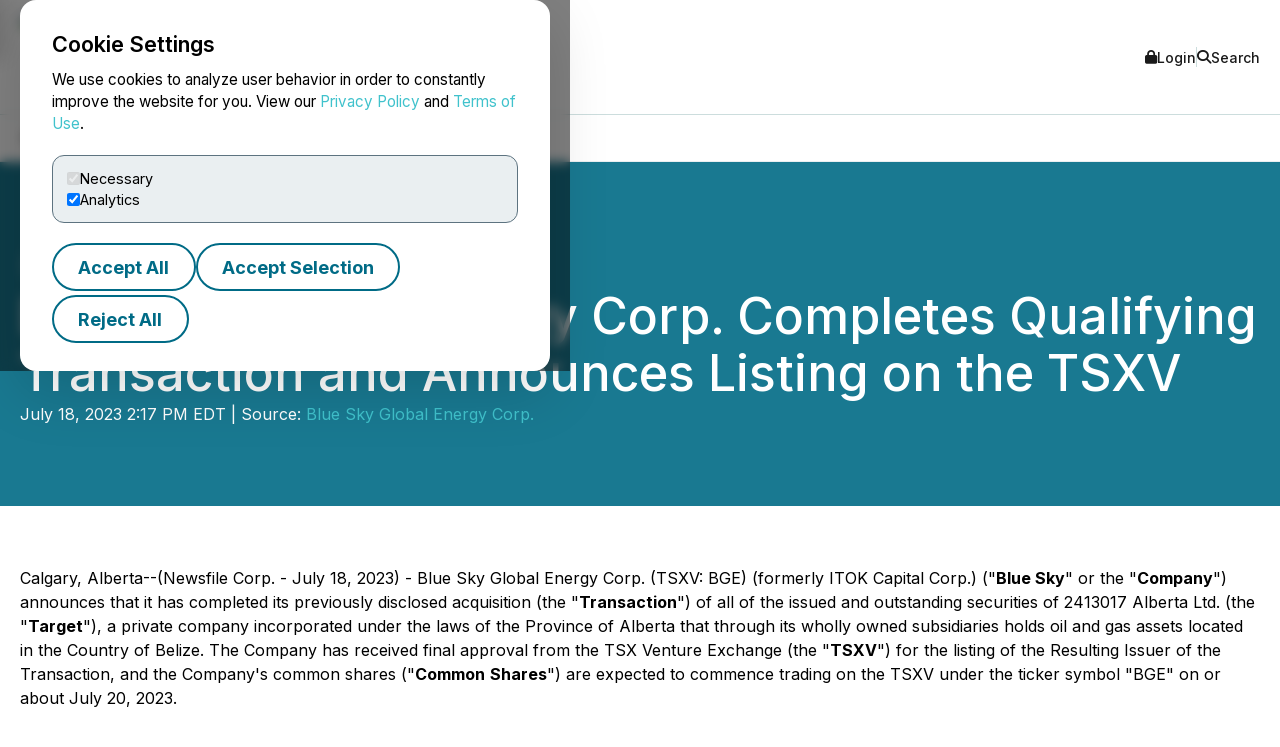

--- FILE ---
content_type: text/html; charset=UTF-8
request_url: https://www.newsfilecorp.com/release/173947/Blue-Sky-Global-Energy-Corp.-Completes-Qualifying-Transaction-and-Announces-Listing-on-the-TSXV
body_size: 9537
content:

<!DOCTYPE html>
<html lang="en">
	<head>
		<meta charset="UTF-8">
		<meta name="viewport" content="width=device-width, initial-scale=1.0">

		<title>Blue Sky Global Energy Corp. Completes Qualifying Transaction and Announces Listing on the TSXV</title>

		<meta name="description" content="Calgary, Alberta--(Newsfile Corp. - July 18, 2023) - Blue Sky Global Energy Corp. (TSXV: BGE) (formerly ITOK Capital Corp.) (&amp;quot;Blue...">
		<meta name="keywords" content="blue,sky,global,energy,completes,transaction,tsxv">
		<meta name="publisher" content="TMX Newsfile">
		<meta name="designer" content="TMX Newsfile">
		<meta name="author" content="Blue Sky Global Energy Corp.">

				<meta property="og:title" content="Blue Sky Global Energy Corp. Completes Qualifying Transaction and Announces Listing on the TSXV">
		<meta property="og:type" content="article">
		<meta property="og:url" content="https://www.newsfilecorp.com/release/173947/Blue-Sky-Global-Energy-Corp.-Completes-Qualifying-Transaction-and-Announces-Listing-on-the-TSXV">
		<meta property="og:description" content="Calgary, Alberta--(Newsfile Corp. - July 18, 2023) - Blue Sky Global Energy Corp. (TSXV: BGE) (formerly ITOK Capital Corp.) (&amp;quot;Blue...">
		<meta property="og:site_name" content="TMX Newsfile">
		<meta property="og:image" content="https://www.newsfilecorp.com/socialImage/7007/facebook/173947">
		<meta property="og:image:alt" content="Blue Sky Global Energy Corp. Completes Qualifying Transaction and Announces Listing on the TSXV">
		<meta property="og:locale" content="en">
		<meta property='og:locale:alternate' content='fr'>		<meta name="twitter:card" content="summary">
		<meta name="twitter:site" content="@newsfile_corp">
		<meta name="twitter:title" content="Blue Sky Global Energy Corp. Completes Qualifying Transaction and Announces Listing on the TSXV">
		<meta name="twitter:description" content="Calgary, Alberta--(Newsfile Corp. - July 18, 2023) - Blue Sky Global Energy Corp. (TSXV: BGE) (formerly ITOK Capital Corp.) (&amp;quot;Blue...">
		<meta name="twitter:url" content="https://www.newsfilecorp.com/release/173947/Blue-Sky-Global-Energy-Corp.-Completes-Qualifying-Transaction-and-Announces-Listing-on-the-TSXV">
		<meta name="twitter:image" content="https://www.newsfilecorp.com/socialImage/7007/twitter/173947">
		<meta name="twitter:image:alt" content="Blue Sky Global Energy Corp. Completes Qualifying Transaction and Announces Listing on the TSXV">
					<meta property="article:publisher" content="101377189927105">
			<meta property="fb:app_id" content="966242223397117">
			<meta property="fb:admins" content="647287749">
			<meta property="fb:admins" content="510480654">

			<meta itemprop="name" content="Blue Sky Global Energy Corp. Completes Qualifying Transaction and Announces Listing on the TSXV">
			<meta itemprop="description" content="Calgary, Alberta--(Newsfile Corp. - July 18, 2023) - Blue Sky Global Energy Corp. (TSXV: BGE) (formerly ITOK Capital Corp.) (&amp;quot;Blue...">
			<meta itemprop="image" content="https://www.newsfilecorp.com/socialImage/7007/google/173947">
					<link rel="canonical" href="https://www.newsfilecorp.com/release/173947/Blue-Sky-Global-Energy-Corp.-Completes-Qualifying-Transaction-and-Announces-Listing-on-the-TSXV">

		<link rel='alternate' hreflang='en' href='http://www.newsfilecorp.com/release/173947/Blue-Sky-Global-Energy-Corp.-Completes-Qualifying-Transaction-and-Announces-Listing-on-the-TSXV'><link rel='alternate' hreflang='fr' href='http://www.newsfilecorp.com/fr/release/173947/Blue-Sky-Global-Energy-Corp.-Completes-Qualifying-Transaction-and-Announces-Listing-on-the-TSXV'><link rel='alternate' hreflang='x-default' href='http://www.newsfilecorp.com/'>
		<link rel="icon" href="/favicon.ico?v=2.0.0">

		<!-- Fonts -->
		<link rel="preconnect" href="https://fonts.gstatic.com" crossorigin>
		<link rel="stylesheet" href="https://fonts.googleapis.com/css2?family=Inter:wght@100..900&display=swap">
		<link rel="stylesheet" href="https://fonts.googleapis.com/css2?family=Sofia+Sans+Extra+Condensed:wght@700&display=swap">
		<!-- Font Awesome -->
		<link rel="stylesheet" href="https://cdnjs.cloudflare.com/ajax/libs/font-awesome/6.7.2/css/all.min.css">
		<!-- CSS -->
		<link rel="stylesheet" href="https://cdnjs.cloudflare.com/ajax/libs/bootstrap/5.3.8/css/bootstrap.min.css" integrity="sha512-2bBQCjcnw658Lho4nlXJcc6WkV/UxpE/sAokbXPxQNGqmNdQrWqtw26Ns9kFF/yG792pKR1Sx8/Y1Lf1XN4GKA==" crossorigin="anonymous" referrerpolicy="no-referrer" />

		<link rel="stylesheet" href="/css/utilities.css?v=1.0.0">
		<link rel="stylesheet" href="/css/header.css?v=1.0.0">
		<link rel="stylesheet" href="/css/footer.css?v=1.0.0">
		<link rel="stylesheet" href="/css/quotemedia-tools.css">
		<link rel="stylesheet" href="/css/quotemedia.css">
		<link rel="stylesheet" href="/css/QMod.css">

		<!-- Code for Google Analytics -->
		<script src="https://www.googletagmanager.com/gtag/js?id=G-MXC0842D0D" async></script>
		<!-- Code for Google Captcha -->
		<script src="https://www.google.com/recaptcha/api.js" defer></script>

		<script src="/js/utilities.js?v=1.0.0" defer></script>
		<script type="module" src="/js/ga-setup.js"></script>
		<script type="module" src="/js/cookie.js?v=1.0.0"></script>
		<script type="module" src="/js/mobile-nav.js?v=1.0.0"></script>
		<script type="module" src="/js/search.js?v=1.0.0"></script>
		<script type="module" src="/js/carousel.js?v=1.0.0"></script>
		<script type="module" src="/js/smooth-scroll.js?v=1.0.0"></script>
		<script type="module" src="/js/card-filter.js?v=1.0.0"></script>
		<script type="module" src="/js/contact-form.js?v=1.0.0"></script>
		<script type="module" src="/js/newsfile-alert.js?v=1.0.0"></script>

		<!--script src="https://cdnjs.cloudflare.com/ajax/libs/jquery/3.7.1/jquery.min.js" integrity="sha512-v2CJ7UaYy4JwqLDIrZUI/4hqeoQieOmAZNXBeQyjo21dadnwR+8ZaIJVT8EE2iyI61OV8e6M8PP2/4hpQINQ/g==" crossorigin="anonymous" referrerpolicy="no-referrer"></script-->
		<!--script src="https://cdnjs.cloudflare.com/ajax/libs/bootstrap/5.3.8/js/bootstrap.min.js" integrity="sha512-nKXmKvJyiGQy343jatQlzDprflyB5c+tKCzGP3Uq67v+lmzfnZUi/ZT+fc6ITZfSC5HhaBKUIvr/nTLCV+7F+Q==" crossorigin="anonymous" referrerpolicy="no-referrer"></script-->
	</head>

	<body>
		<!-- The html code containing the cookie consent controls. -->
		<div id="cookie-consent-overlay" class="cookie-consent-overlay" data-loading="Loading policy..." data-error="Unable to load the policy content." aria-hidden="true">
			<div id="cookie-consent-banner" class="cookie-consent-banner" role="dialog" aria-modal="true" aria-labelledby="cookie-consent-title">
				<h3 id="cookie-consent-title">Cookie Settings</h3>

				<p class="cookie-consent-text">
					We use cookies to analyze user behavior in order to constantly improve the website for you. View our <a href='#' data-policy-url='/PrivacyPolicy.php'>Privacy Policy</a> and <a href='#' data-policy-url='/TermsOfUse.php'>Terms of Use</a>.				</p>

				<div class="cookie-consent-options" aria-label="cookie.settings">
					<label class="cookie-consent-option">
						<input type="checkbox" id="consent-necessary" value="Necessary" checked disabled>
						<span>Necessary</span>
					</label>

					<label class="cookie-consent-option">
						<input type="checkbox" id="consent-analytics" value="Analytics" checked>
						<span>Analytics</span>
					</label>
				</div>

				<div class="cookie-consent-actions">
					<button type="button" id="btn-accept-all" class="btn-outline">Accept All</button>
					<button type="button" id="btn-accept-some" class="btn-outline">Accept Selection</button>
					<button type="button" id="btn-reject-all" class="btn-outline">Reject All</button>
				</div>
			</div>

			<div id="cookie-policy-modal" class="cookie-policy-modal" role="dialog" aria-modal="true" aria-labelledby="cookie-policy-title" aria-hidden="true">
				<div class="cookie-policy-modal-content">
					<button type="button" id="cookie-policy-close" class="cookie-policy-close" aria-label="Close">×</button>

					<div id="cookie-policy-body" class="cookie-policy-body"></div>
				</div>
			</div>
		</div>

<!-- Skip link for keyboard users and screen readers -->
<a href="#main-content" class="skip-link">Skip to main content</a>

<!-- Mobile Drawer as modal dialog -->
<aside id="nf-mobile-drawer" role="dialog" aria-modal="true" aria-label="Mobile menu" aria-hidden="true" tabindex="-1">
	<div class="nf-mobile-header">
		<a href="/" class="nf-mobile-brand">
			<img src="/images/tmx_logo_dark.png" alt="TMX Logo">
			<span>Newsfile</span>
		</a>
		<button class="nf-mobile-close" aria-label="Close menu"></button>
	</div>
	<div class="nf-mobile-panels"></div>
</aside>

<!-- Backdrop should be ignored by AT -->
<div class="nf-overlay" data-close-menu aria-hidden="true"></div>

<!-- Search panel as modal dialog -->
<div id="nf-search-panel" aria-hidden="true" role="dialog" aria-modal="true" aria-label="Site search">
	<div class="nf-search-backdrop" data-close-search aria-hidden="true"></div>

	<div class="nf-search-shell" role="document">
		<button type="button" class="nf-search-close" aria-label="Close search"></button>

		<form method="get" action="/search" class="nf-search-form">
						<label for="nf-search-input" class="nf-search-label">Search</label>
			<div class="nf-search-row">
				<input type="search" name="k" maxlength="25" placeholder="Search news" />
				<select name="l" aria-label="Language">
					<option value="en" selected>English</option>
					<option value="fr">Français</option>
					<option value="de">Deutsch</option>
					<option value="es">Español</option>
				</select>
				<button type="submit" class="btn-primary nf-search-submit">Search</button>
			</div>
		</form>
	</div>
</div>

<!-- Portal's login modal -->
<div id="portal-login-overlay" class="nf-modal-overlay" aria-hidden="true">
	<div id="portal-login-modal" class="nf-modal nf-modal--sm" role="dialog" aria-modal="true" aria-labelledby="portal-login-title">
		<button type="button" class="nf-modal-close" aria-label="Close modal" data-modal-close>×</button>

		<h3 id="portal-login-title" class="nf-modal-title">Login</h3>

		<form id="portal-login-form" class="nf-form" method="post" action="/job/login" novalidate>
			<input type="hidden" name="submit" value="Login">

			<div class="form-group">
				<label for="txtUser">Username</label>
				<input type="text" name="txtUser" id="txtUser" autocomplete="username" required>
			</div>

			<div class="form-group">
				<label for="txtPassword">Password</label>
				<input type="password" name="txtPassword" id="txtPassword" autocomplete="current-password" required>
			</div>

			<div class="nf-modal-actions nf-modal-actions--stretch">
				<button type="submit" class="btn-primary">Login</button>
			</div>
		</form>
	</div>
</div>

<div id="nf-page">
	<header id="nf-header">
		<div class="nf-header-top">
			<div class="nf-container">
				<button class="nf-menu-toggle" type="button" aria-label="Open menu" aria-controls="nf-mobile-drawer" aria-expanded="false">
					<span></span><span></span><span></span>
				</button>

				<a href="/" class="nf-brand">
					<img src="/images/tmx_logo_dark.png" alt="TMX Logo">
					<span>Newsfile</span>				</a>

				<div class="nf-header-actions">
					<a href="#"  class="login" data-modal-open="portal-login-overlay">
						<i class="fa-solid fa-lock" aria-hidden="true"></i> Login					</a>

					<span class="nf-header-actions-sep" role="presentation" aria-hidden="true"></span>

					<button class="search" type="button" aria-label="Open search" aria-controls="nf-search-panel" aria-expanded="false">
						<i class="fa-solid fa-search" aria-hidden="true"></i> Search					</button>

					<!--span class="nf-header-actions-sep" role="presentation" aria-hidden="true"></span-->

					

					<!--a href="/release/173947/Blue-Sky-Global-Energy-Corp.-Completes-Qualifying-Transaction-and-Announces-Listing-on-the-TSXV?lang=fr" lang="fr">Français</a-->
				</div>
			</div>
		</div>

		<nav class="nf-header-nav" aria-label="a11y.primary_nav">
			<div class="nf-container">
				<ul class="nf-header-menu">
					<li>
						<a href="/" aria-current="page">Home</a>
					</li>

					<li>
						<a href="#" aria-haspopup="true" aria-expanded="false" aria-controls="submenu-about">About</a>
						<ul class="nf-submenu" id="submenu-about" role="group" aria-label="About submenu">
							<li class="dropdown-title" role="presentation" aria-hidden="true"><span>About</span></li>
							<li><a href="/newswire-edgar-sedar-filing.php">Company Overview</a></li>
							<li><a href="/who-we-serve.php">Who We Serve</a></li>
							<li><a href="/conferences.php">Upcoming Events</a></li>
							<li><a href="https://www.tmx.com/en/careers" target="_blank">Careers</a></li>
						</ul>
					</li>

					<li>
						<a href="#" aria-haspopup="true" aria-expanded="false" aria-controls="submenu-services">Services</a>
						<ul class="nf-submenu" id="submenu-services" role="group" aria-label="Services submenu">
							<li class="dropdown-title" role="presentation" aria-hidden="true"><span>Services</span></li>
							<li class="dropdown-subtitle">Press Release Distribution</li>
							<li><a href="/newswire/">News Service Overview</a></li>
							<li><a href="/newswire/world-map.php">Global Distribution</a></li>
							<li><a href="/newswire/additional-news-services.php">Additional News Services</a></li>

							<li class="dropdown-sep" role="presentation" aria-hidden="true"></li>
							<li class="dropdown-subtitle">SEDAR+</li>
							<li><a href="/filing/sedar/about-sedar-plus.php">About SEDAR+</a></li>
							<li><a href="/filing/sedar/sedar-resources.php">SEDAR+ Resources</a></li>

							<li class="dropdown-sep" role="presentation" aria-hidden="true"></li>
							<li class="dropdown-subtitle">EDGAR</li>
							<li><a href="/filing/edgar/">EDGAR Service Overview</a></li>
							<li><a href="/filing/edgar/edgar-resources.php">EDGAR Resources</a></li>

							<li class="dropdown-sep" role="presentation" aria-hidden="true"></li>
							<li><a href="/newswire/newswire-webcasting-conference-calling.php">Webcasting and Conference Calling</a></li>
						</ul>
					</li>

					<li>
						<a href="#" aria-haspopup="true" aria-expanded="false" aria-controls="submenu-newsroom">Newsroom</a>
						<ul class="nf-submenu" id="submenu-newsroom" role="group" aria-label="Newsroom submenu">
							<li class="dropdown-title" role="presentation" aria-hidden="true"><span>Newsroom</span></li>
							<li><a href="/news/business">Newsroom</a></li>
							<li class="dropdown-sep" role="presentation" aria-hidden="true"></li>
							<li><a href="/newswire/newswire-guidelines.php">Newswire Guidelines</a></li>
							<li class="dropdown-sep" role="presentation" aria-hidden="true"></li>
							<li><a href="/alert/login">Sign Up for News</a></li>
							<li class="dropdown-sep" role="presentation" aria-hidden="true"></li>
							<li><a href="/newswire/newswire-integrate-press-releases.php">Integrate</a></li>
						</ul>
					</li>

					<li>
						<a href="https://blog.newsfilecorp.com">Blog</a>
					</li>

					<li>
						<a href="/contact.php">Contact</a>
					</li>
				</ul>
			</div>
		</nav>
	</header>

	<main id="main-content" tabindex="-1">
<section class="nf-section-banner" data-banner="pr-1" data-print="show">
	<div class="nf-container">
		<div class="nf-section-banner-text">
							<div class="nf-share">
					<a href="https://www.facebook.com/sharer/sharer.php?title=Blue+Sky+Global+Energy+Corp.+Completes+Qualifying+Transaction+and+Announces+Listing+on+the+TSXV&u=https://www.newsfilecorp.com/release/173947/Blue-Sky-Global-Energy-Corp.-Completes-Qualifying-Transaction-and-Announces-Listing-on-the-TSXV" target="_blank" title="Share on Facebook" class="nf-icon-white" aria-label="Share on Facebook">
						<i class="fa-brands fa-facebook-f" aria-hidden="true"></i>
					</a>

					<a href="https://twitter.com/intent/tweet?text=Blue+Sky+Global+Energy+Corp.+Completes+Qualifying+Transaction+and+Announces+Listing+on+the+TSXV&url=https://www.newsfilecorp.com/release/173947/Blue-Sky-Global-Energy-Corp.-Completes-Qualifying-Transaction-and-Announces-Listing-on-the-TSXV&hashtags=Oil,RTO,Banking,FinancialServices,SmallCaps,TSXV,Investing" target="_blank" title="Share on X" class="nf-icon-white" aria-label="Share on X">
						<i class="fa-brands fa-x-twitter" aria-hidden="true"></i>
					</a>

					<a href="https://www.linkedin.com/shareArticle?mini=true&title=Blue+Sky+Global+Energy+Corp.+Completes+Qualifying+Transaction+and+Announces+Listing+on+the+TSXV&url=https://www.newsfilecorp.com/release/173947/Blue-Sky-Global-Energy-Corp.-Completes-Qualifying-Transaction-and-Announces-Listing-on-the-TSXV" target="_blank" title="Share on LinkedIn" class="nf-icon-white" aria-label="Share on LinkedIn">
						<i class="fa-brands fa-linkedin-in" aria-hidden="true"></i>
					</a>

					<button type="button" class="nf-icon-white" onclick="window.print();">
						<i class="fa fa-print" aria-hidden="true"></i>
					</button>
				</div>

				<h1>Blue Sky Global Energy Corp. Completes Qualifying Transaction and Announces Listing on the TSXV</h1>

				
				<p>July 18, 2023 2:17 PM EDT | Source: <a href="/company/7007/Blue-Sky-Global-Energy-Corp." class="nf-link-light">Blue Sky Global Energy Corp.</a></p>

						</div>
	</div>
</section>

<section>
	<article id="release" class="nf-container nf-content" data-print="show">
		<p>Calgary, Alberta--(Newsfile Corp. - July 18, 2023) - Blue Sky Global Energy Corp. (TSXV: BGE) (formerly ITOK Capital Corp.) ("<b>Blue Sky</b>" or the "<b>Company</b>") announces that it has completed its previously disclosed acquisition (the "<b>Transaction</b>") of all of the issued and outstanding securities of 2413017 Alberta Ltd. (the "<b>Target</b>"), a private company incorporated under the laws of the Province of Alberta that through its wholly owned subsidiaries holds oil and gas assets located in the Country of Belize. The Company has received final approval from the TSX Venture Exchange (the "<b>TSXV</b>") for the listing of the Resulting Issuer of the Transaction, and the Company's common shares ("<b>Common</b> <b>Shares</b>") are expected to commence trading on the TSXV under the ticker symbol "BGE" on or about July 20, 2023. </p><p>The Transaction constitutes the Company's Qualifying Transaction (as defined by Policy 2.4 - <i>Capital Pool Companies </i>of the TSXV) and was completed according to the terms of an amalgamation agreement dated February 24, 2023 (the "<b>Amalgamation Agreement</b>") pursuant to which the Company acquired all of the issued and outstanding securities of the Target by way of a three-cornered amalgamation with a wholly-owned subsidiary of the Company under the laws of the Province of Alberta.</p><p>Pursuant to the Amalgamation Agreement, the issued and outstanding common shares of the Target ("<b>Target Shares</b>") were exchanged for Company Shares on a 1:2.8631 basis in connection with the Transaction. Following completion of the Transaction, the Company will have a total of 52,270,293 Common Shares issued and outstanding, with the former Target shareholders holding 44,007,955 Common Shares representing approximately 77% of the issued and outstanding Common Shares (on an undiluted basis), 650,000 Common Shares were issued to finders in connection organizing the Transaction representing approximately 1% of the issued and outstanding Common Shares of the Company and the pre-Transaction shareholders of the Company will hold 7,612,338 Common Shares representing approximately 13% of the issued and outstanding Common Shares of the Company.</p><p>Following closing of the Transaction on July 18, 2023, the leadership team of the Company is as follows:</p><ul style="list-style-type: disc;"><li>Mohammad Fazil - President, Chief Executive Officer, Corporate Secretary and Director</li><li>Dean Casorso - Chief Operating Officer and Director</li><li>Tas Mann - Chief Financial Officer</li><li>Scott Reeves - Director</li><li>James Tworek - Director (appointed May 25, 2023 and subject to approval by the TSXV)</li></ul><p>Mr. Tworek (Age 42) has held Director, Senior Management, Analytical and Operations roles in both public and private companies. Mr. Tworek's 25-year career started in banking in 1998 where he garnered a wealth of experience across diverse industries between Commercial Banking, Mining, Project Finance, Mortgage Brokerage mezzanine debt, Oil and Gas, Hemp/legal Cannabis, and Clean Water/Envirotech industries. Mr. Tworek is also the chief executive officer of Element79 Gold Corp., a public company listed on the Canadian Securities Exchange and a director of Florence One Capital Inc. a capital pool company publicly listed on the TSXV.  Mr. Tworek will allocate approximately 10% of his time to the Company. Mr. Tworek and his spouse beneficially own, directly or indirectly and/or have control or direction over 13,718 common shares of the Company, all of which will be held in escrow as per TSXV requirements and will be released 10% on listing and then 15% every 6 months over a period of 36 months from the date of listing.</p><p>As described in the Company's filing statement dated May 15, 2023 (the "<b>Filing Statement</b>"), prepared in connection with the Transaction and in accordance with Policy 2.4 of the TSXV, certain of the Company Shares are subject to escrow requirements or seed share resale restrictions in accordance with TSXV Policy 5.4 - <i>Escrow, Vendor Considerations and Resale Restrictions</i>. Additional information related to the Company's business and the Transaction (including the members of the management team and board of directors listed above) is available in the Filing Statement. The Filing Statement is available under the Company's profile on SEDAR at <a href="https://api.newsfilecorp.com/redirect/GmOVqI1kAj">www.sedar.com</a>. Readers are encouraged to review the Filing Statement for full details on the Transaction.</p><p><u><b>About Blue Sky Global Energy Corp.</b></u></p><p>The Company is a publicly-traded entity listed on the TSXV under the symbol "BGE" with assets which are comprised primarily of approximately 180,000 acres of land ("<b>Contracting Area</b>") located in the Corozal Basin in Belize which may hold prospective oil and gas resources, and which so far includes one discovery, the SBC field. The SCB field contains four wells, two of which have been tested, the SCB#1 and the SCB#2 wells. A wholly owned subsidiary of the Company has entered into a Production Sharing Agreement ("<b>PSA</b>") with the Government of Belize which they hold a 100% contractor position in the Contracting Area. Pursuant to the PSA, this wholly owned subsidiary of the Company has the exclusive right to conduct all petroleum operations within the Contracting Area.</p><p><u><b>For more information please contact:</b></u></p><p><b>Blue Sky Global Energy Corp.<br /></b>Mohammad Fazil<br />President, Chief Executive Officer, Corporate Secretary and Director<br />Email: <a href="mailto:mofazil@gmail.com">mofazil@gmail.com</a></p><p><u><b>Cautionary Note Regarding Forward-Looking Statements</b></u></p><p><i>This press release contains statements that constitute "forward-looking statements". Such forward looking statements involve known and unknown risks, uncertainties and other factors that may cause the Company's actual results, performance or achievements, or developments to differ materially from the anticipated results, performance or achievements expressed or implied by such forward-looking statements.</i></p><p><i>Although the Company believes, in light of the experience of its officers and directors, current conditions and expected future developments and other factors that have been considered appropriate that the expectations reflected in this forward-looking information are reasonable, undue reliance should not be placed on them because the Company can give no assurance that they will prove to be correct. When used in this press release, the words "estimate", "project", "belief", "anticipate", "intend", "expect", "plan", "predict", "may" or "should" and the negative of these words or such variations thereon or comparable terminology are intended to identify forward-looking statements and information. The forward-looking statements and information in this press release include: information relating to timing for the commencement of trading of the Common Shares on the TSXV; and the exploration and development of the company's assets. Such statements and information reflect the current view of the Company. By their nature, forward-looking statements involve known and unknown risks, uncertainties and other factors that may cause the actual results and future events to differ materially from those expressed or implied by such forward-looking statements.</i></p><p><i>The forward-looking statements contained in this news release represent the expectations of the Company as of the date of this news release and, accordingly, are subject to change after such date. Readers should not place undue importance on forward-looking statements and should not rely upon this information as of any other date. The Company undertakes no obligation to update these forward-looking statements in the event that management's beliefs, estimates or opinions, or other factors, should change.</i></p><p><i>This news release does not constitute an offer to sell, or a solicitation of an offer to buy, any securities in the United States. The Company's securities have not been and will not be registered under the United States Securities Act of 1933, as amended (the "<b>U.S. Securities Act</b>") or any state securities laws and may not be offered or sold within the United States or to U.S. Persons unless registered under the U.S. Securities Act and applicable state securities laws or an exemption from such registration is available.</i></p><p><i><b>THE TSXV HAS IN NO WAY PASSED UPON THE MERITS OF THE TRANSACTION AND HAS NEITHER APPROVED NOR DISAPPROVED THE CONTENTS OF THIS PRESS RELEASE.</b></i></p><p><i><b>NEITHER THE TSXV NOR ITS REGULATION SERVICES PROVIDER (AS THAT TERM IS DEFINED IN THE POLICIES OF THE TSXV) ACCEPTS RESPONSIBILITY FOR THE ADEQUACY OR ACCURACY OF THIS PRESS RELEASE.</b></i></p><p style="text-align: center;"><i><b>NOT FOR DISTRIBUTION IN THE UNITED STATES OR OVER U.S. NEWSWIRES</b></i></p><p id="corporateLinkBack">To view the source version of this press release, please visit <a href="https://api.newsfilecorp.com/redirect/QOrBpSbM8v">https://www.newsfilecorp.com/release/173947</a></p><img class='tracker' src='https://api.newsfilecorp.com/newsinfo/173947/157/' alt='info'>
			<p>Source: <a href="/company/7007/Blue-Sky-Global-Energy-Corp." class="nf-link-light">Blue Sky Global Energy Corp.</a></p>

				</article>

	<nav class="nf-sidebar">
		<article class="nf-tiles">
							<figure class="nf-tiles-dash">
					<h3>Get News by Email</h3>
					<p>Analyst, journalist, or company stakeholder? Sign up to receive news releases by email for Blue Sky Global Energy Corp. or all companies in the Banking / Financial Services industry.</p>

					<a href="/alert/login" class="btn-primary">Sign Up</a>
				</figure>
				
			<figure class="nf-tiles-dash">
				<h3>Recent News</h3>

										<div class="nf-tiles-separator">
							<p lang="en"><a href="/release/173947/Blue-Sky-Global-Energy-Corp.-Completes-Qualifying-Transaction-and-Announces-Listing-on-the-TSXV" class="nf-link-light">Blue Sky Global Energy Corp. Completes Qualifying Transaction and Announces Listing on the TSXV</a></p>
							<p>2023-07-18 2:17 PM EDT</p>
						</div>
												<div class="nf-tiles-separator">
							<p lang="en"><a href="/release/145669/ITOK-Clarifies-Press-Release-and-Provides-Update-on-Proposed-Business-Combination-with-2413017-Alberta-Ltd" class="nf-link-light">ITOK Clarifies Press Release and Provides Update on Proposed Business Combination with 2413017 Alberta Ltd</a></p>
							<p>2022-11-24 2:15 PM EST</p>
						</div>
												<div class="nf-tiles-separator">
							<p lang="en"><a href="/release/132207/ITOK-Announces-Entering-into-Letter-of-Intent-with-2413017-Alberta-Ltd.-for-Proposed-Business-Combination" class="nf-link-light">ITOK Announces Entering into Letter of Intent with 2413017 Alberta Ltd. for Proposed Business Combination</a></p>
							<p>2022-07-28 12:38 PM EDT</p>
						</div>
						
				<a href="/company/7007/Blue-Sky-Global-Energy-Corp." class="btn-primary">Company Profile</a>
			</figure>

							<figure class="nf-tiles-blog">
					<a href="https://blog.newsfilecorp.com/post/client-success-stories-partnering-with-tmxnewsfile" target="_blank">
						<img src="https://static.wixstatic.com/media/5c6e94_cc4ae189c794431899249f0fdcfa060c~mv2.png/v1/fit/w_1000,h_1000,al_c,q_80/file.png">

						<figcaption>
							<p>Jun 27, 2025</p>
							<h4>Client Success Stories: Partnering with TMX Newsfile</h4>
							<p>"Our company has issued news releases for over 25 years, often repeating our requirements with new providers. For the past six years,...</p>
						</figcaption>
					</a>
				</figure>
								<figure class="nf-tiles-dash">
					<h3>Hashtags</h3>

											<a href="https://twitter.com/hashtag/Oil?src=hash" target="_blank" rel="nofollow" class="btn-outline btn-sm">Oil</a>
												<a href="https://twitter.com/hashtag/RTO?src=hash" target="_blank" rel="nofollow" class="btn-outline btn-sm">RTO</a>
												<a href="https://twitter.com/hashtag/Banking?src=hash" target="_blank" rel="nofollow" class="btn-outline btn-sm">Banking</a>
												<a href="https://twitter.com/hashtag/FinancialServices?src=hash" target="_blank" rel="nofollow" class="btn-outline btn-sm">FinancialServices</a>
												<a href="https://twitter.com/hashtag/SmallCaps?src=hash" target="_blank" rel="nofollow" class="btn-outline btn-sm">SmallCaps</a>
												<a href="https://twitter.com/hashtag/TSXV?src=hash" target="_blank" rel="nofollow" class="btn-outline btn-sm">TSXV</a>
												<a href="https://twitter.com/hashtag/Investing?src=hash" target="_blank" rel="nofollow" class="btn-outline btn-sm">Investing</a>
										</figure>
								<figure class="nf-tiles-dash">
					<h3>Subjects</h3>

					<p class="text-left">
						Economy, Business and Finance<br>Financial and Business Service<br>Merger, Acquisition and Takeover<br>					</p>
				</figure>
								<figure class="nf-tiles-dash">
					<h3>Similar Stories</h3>

											<p class="text-left"><a href="/news/banking-financial-services" class="nf-link-light">Banking / Financial Services</a></p>
										</figure>
						</article>
	</nav>
</section>


<section id="nf-cta-bottom" class="nf-section-chevrons">
	<div class="nf-container left-content">
		<h1>Ready to Announce with Confidence?</h1>
		<p>Send us a message and a member of our TMX Newsfile team will contact you to discuss your needs.</p>

		<a href="/contact.php" class="btn-secondary">Contact Us</a>
	</div>
</section>

			</main>

			<button id="back-to-top" data-scroll-to="nf-header">Top</button>

			<footer id="nf-footer">
				<div class="nf-container center-content">
					<nav class="nf-footer-nav" aria-label="Footer navigation">
						<ul class="nf-footer-menu">
							<li>
								<input type="checkbox" id="acc-capital" aria-controls="links-capital" aria-expanded="false">
								<label for="acc-capital" id="label-acc-capital">Capital Formation</label>
								<ul class="nf-footer-links-list" id="links-capital" role="region" aria-labelledby="label-acc-capital">
									<li><a href="https://www.tsx.com/en" target="_blank" class="nf-link">Toronto Stock Exchange</a></li>
									<li><a href="https://www.tsx.com/en/trading/tsx-venture-exchange" target="_blank" class="nf-link">TSX Venture Exchange</a></li>
									<li><a href="http://www.tsxtrust.com/?lang=en" target="_blank" class="nf-link">TSX Trust</a></li>
									<li><a href="/" class="nf-link">TMX Newsfile</a></li>
								</ul>
							</li>

							<li>
								<input type="checkbox" id="acc-markets" aria-controls="links-markets" aria-expanded="false">
								<label for="acc-markets" id="label-acc-markets">Markets</label>
								<ul class="nf-footer-links-list" id="links-markets" role="region" aria-labelledby="label-acc-markets">
									<li><a href="https://www.m-x.ca/en/" target="_blank" class="nf-link">Montréal Exchange</a></li>
									<li><a href="https://www.tsx.com/en" target="_blank" class="nf-link">Toronto Stock Exchange</a></li>
									<li><a href="https://www.tsx.com/en/trading/tsx-venture-exchange" target="_blank" class="nf-link">TSX Venture Exchange</a></li>
									<li><a href="https://www.tsx.com/en/trading/tsx-alpha-exchange" target="_blank" class="nf-link">TSX Alpha Exchange</a></li>
									<li><a href="https://www.tmxalphaus.com/" target="_blank" class="nf-link">AlphaX US</a></li>
									<li><a href="http://www.shorcan.com/en/" target="_blank" class="nf-link">Shorcan</a></li>
								</ul>
							</li>

							<li>
								<input type="checkbox" id="acc-post" aria-controls="links-post" aria-expanded="false">
								<label for="acc-post" id="label-acc-post">Post-Trade</label>
								<ul class="nf-footer-links-list" id="links-post" role="region" aria-labelledby="label-acc-post">
									<li><a href="https://www.cdcc.ca/en" target="_blank" class="nf-link">CDCC</a></li>
									<li><a href="http://www.cds.ca/?lang=en" target="_blank" class="nf-link">CDS</a></li>
								</ul>
							</li>

							<li>
								<input type="checkbox" id="acc-insights" aria-controls="links-insights" aria-expanded="false">
								<label for="acc-insights" id="label-acc-insights">Insights</label>
								<ul class="nf-footer-links-list" id="links-insights" role="region" aria-labelledby="label-acc-insights">
									<li><a href="http://www.tmxinfoservices.com/?lang=en" target="_blank" class="nf-link">TMX Datalinx</a></li>
									<li><a href="https://www.trayport.com/" target="_blank" class="nf-link">Trayport</a></li>
									<li><a href="https://www.vettafi.com/" target="_blank" class="nf-link">TMX VettaFi</a></li>
									<li><a href="https://money.tmx.com/en/" target="_blank" class="nf-link">TMX Money</a></li>
								</ul>
							</li>
						</ul>
					</nav>

					<div class="nf-footer-mid">
						<a class="nf-footer-brand" href="https://www.tmx.com" target="_blank">
							<img src="/images/tmx_logo_dark.png" alt="TMX Logo">
						</a>

						<nav class="nf-footer-links" aria-label="Utility links">
							<a href="/contact.php" class="nf-link">Contact Us</a>
							<a href="/TermsOfUse.php" class="nf-link">Terms of Use</a>
							<a href="/PrivacyPolicy.php" class="nf-link">Privacy Policy</a>
							<a href="/AntiSpamPolicy.php" class="nf-link">Anti-Spam Policy</a>
						</nav>

						<div class="nf-footer-social" aria-label="Social media">
							<a href="https://x.com/newsfile_corp" class="nf-link" aria-label="X (formerly Twitter)"><i class="fa-brands fa-x-twitter" aria-hidden="true"></i></a>
							<a href="https://www.facebook.com/NewsfileCorp" class="nf-link" aria-label="Facebook"><i class="fa-brands fa-facebook-f" aria-hidden="true"></i></a>
							<a href="https://ca.linkedin.com/company/newsfile-corp-" class="nf-link" aria-label="LinkedIn"><i class="fa-brands fa-linkedin-in" aria-hidden="true"></i></a>
							<a href="https://www.youtube.com/channel/UCLX0MH8GtLxJg0wxZ8Nbycg" class="nf-link" aria-label="YouTube"><i class="fa-brands fa-youtube" aria-hidden="true"></i></a>
						</div>
					</div>

					<div class="nf-footer-legal">
						<div>
							<p>TMX Group Limited and its affiliates do not endorse or recommend any companies or businesses (including but not limited to investment advisors/firms), or securities issued by any companies identified on, or linked through, this site. Please seek professional advice to evaluate specific securities or other content on this site. All content (including any links to third party sites) is provided for informational purposes only (and not for trading purposes), and is not intended to provide legal, accounting, tax, investment, financial or other advice and should not be relied upon for such advice. The views, opinions and advice of the individual authors and are not endorsed by TMX Group Limited or its affiliates. TMX Group Limited and its affiliates have not prepared, reviewed or updated the content of third parties on this site or the content of any third party sites, and assume no responsibility for your use of, or reliance on, such information.</p>
						</div>
						<div>
							Copyright &copy; 2026 TSX Inc. TMX, the TMX design, Groupe TMX, TMX Group, Toronto Stock Exchange, TSX, TSX Venture Exchange and TSXV are the trademarks of TSX Inc. Newsfile is the trademark of Newsfile Corp. and is used under license.						</div>
					</div>
				</div>
			</footer>
		</div>
	</body>
</html>